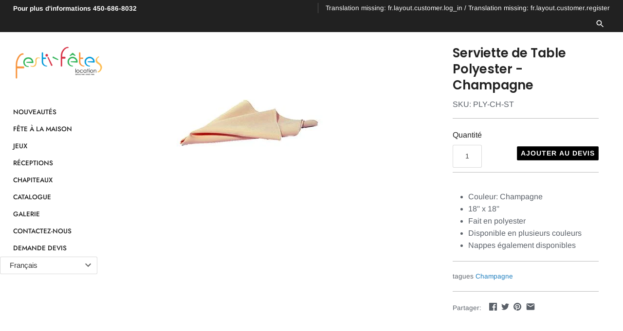

--- FILE ---
content_type: text/html; charset=utf-8
request_url: https://festifetes.ca/products/serviette-de-table-polyester-champagne
body_size: 21329
content:

<!doctype html>
<html class="no-js" lang="fr">
<head>
  <!-- Google Tag Manager -->
<script>(function(w,d,s,l,i){w[l]=w[l]||[];w[l].push({'gtm.start':
new Date().getTime(),event:'gtm.js'});var f=d.getElementsByTagName(s)[0],
j=d.createElement(s),dl=l!='dataLayer'?'&l='+l:'';j.async=true;j.src=
'https://www.googletagmanager.com/gtm.js?id='+i+dl;f.parentNode.insertBefore(j,f);
})(window,document,'script','dataLayer','GTM-556C686');</script>
<!-- End Google Tag Manager -->
  
  <!-- Masonry v3.10.1 -->
  <meta charset="UTF-8">
  <meta http-equiv="X-UA-Compatible" content="IE=edge,chrome=1">
  <meta name="viewport" content="width=device-width, initial-scale=1.0" />
  <meta name="theme-color" content="#ffffff">

  
  <link rel="shortcut icon" href="//festifetes.ca/cdn/shop/files/32x32.png?v=1613797047" type="image/png" />
  

  <title>
    Serviette de Table Polyester - Champagne &ndash; Festi-Fêtes Location
  </title>
  
  <meta name="description" content="Couleur: Champagne 18&amp;#39;&amp;#39; x 18&amp;#39;&amp;#39; Fait en polyester Disponible en plusieurs couleurs Nappes également disponibles" />
  
  <link rel="canonical" href="https://festifetes.ca/products/serviette-de-table-polyester-champagne" />

      
    <meta property="og:site_name" content="Festi-Fêtes Location" />
    
        <meta property="og:image" content="http://festifetes.ca/cdn/shop/products/PLY-CH-ST-300X300_1024x1024.jpg?v=1571325759" />
        <meta property="og:description" content="
Couleur: Champagne
18&#39;&#39; x 18&#39;&#39;

Fait en polyester
Disponible en plusieurs couleurs
Nappes également disponibles
" />
        <meta property="og:title" content="Serviette de Table Polyester - Champagne - Festi-Fêtes Location" />
        <meta property="og:type" content="product" />
        <meta property="og:url" content="https://festifetes.ca/products/serviette-de-table-polyester-champagne" />
    

  <script>window.performance && window.performance.mark && window.performance.mark('shopify.content_for_header.start');</script><meta id="shopify-digital-wallet" name="shopify-digital-wallet" content="/314703897/digital_wallets/dialog">
<link rel="alternate" type="application/json+oembed" href="https://festifetes.ca/products/serviette-de-table-polyester-champagne.oembed">
<script async="async" src="/checkouts/internal/preloads.js?locale=fr-CA"></script>
<script id="shopify-features" type="application/json">{"accessToken":"2eda933461b0310224803acc9c32163d","betas":["rich-media-storefront-analytics"],"domain":"festifetes.ca","predictiveSearch":true,"shopId":314703897,"locale":"fr"}</script>
<script>var Shopify = Shopify || {};
Shopify.shop = "festi-fetes.myshopify.com";
Shopify.locale = "fr";
Shopify.currency = {"active":"CAD","rate":"1.0"};
Shopify.country = "CA";
Shopify.theme = {"name":"Masonry","id":38276989000,"schema_name":"Masonry","schema_version":"3.10.1","theme_store_id":450,"role":"main"};
Shopify.theme.handle = "null";
Shopify.theme.style = {"id":null,"handle":null};
Shopify.cdnHost = "festifetes.ca/cdn";
Shopify.routes = Shopify.routes || {};
Shopify.routes.root = "/";</script>
<script type="module">!function(o){(o.Shopify=o.Shopify||{}).modules=!0}(window);</script>
<script>!function(o){function n(){var o=[];function n(){o.push(Array.prototype.slice.apply(arguments))}return n.q=o,n}var t=o.Shopify=o.Shopify||{};t.loadFeatures=n(),t.autoloadFeatures=n()}(window);</script>
<script id="shop-js-analytics" type="application/json">{"pageType":"product"}</script>
<script defer="defer" async type="module" src="//festifetes.ca/cdn/shopifycloud/shop-js/modules/v2/client.init-shop-cart-sync_XvpUV7qp.fr.esm.js"></script>
<script defer="defer" async type="module" src="//festifetes.ca/cdn/shopifycloud/shop-js/modules/v2/chunk.common_C2xzKNNs.esm.js"></script>
<script type="module">
  await import("//festifetes.ca/cdn/shopifycloud/shop-js/modules/v2/client.init-shop-cart-sync_XvpUV7qp.fr.esm.js");
await import("//festifetes.ca/cdn/shopifycloud/shop-js/modules/v2/chunk.common_C2xzKNNs.esm.js");

  window.Shopify.SignInWithShop?.initShopCartSync?.({"fedCMEnabled":true,"windoidEnabled":true});

</script>
<script>(function() {
  var isLoaded = false;
  function asyncLoad() {
    if (isLoaded) return;
    isLoaded = true;
    var urls = ["https:\/\/cdnig.addons.business\/embed\/cloud\/festi-fetes\/cziframeagent.js?v=212104101107\u0026token=gW7y2222036UbHU8\u0026shop=festi-fetes.myshopify.com"];
    for (var i = 0; i < urls.length; i++) {
      var s = document.createElement('script');
      s.type = 'text/javascript';
      s.async = true;
      s.src = urls[i];
      var x = document.getElementsByTagName('script')[0];
      x.parentNode.insertBefore(s, x);
    }
  };
  if(window.attachEvent) {
    window.attachEvent('onload', asyncLoad);
  } else {
    window.addEventListener('load', asyncLoad, false);
  }
})();</script>
<script id="__st">var __st={"a":314703897,"offset":-18000,"reqid":"36c10146-86e3-4220-95b3-6c39cefbefbf-1768732845","pageurl":"festifetes.ca\/products\/serviette-de-table-polyester-champagne","u":"2d5fe970931d","p":"product","rtyp":"product","rid":754047385695};</script>
<script>window.ShopifyPaypalV4VisibilityTracking = true;</script>
<script id="captcha-bootstrap">!function(){'use strict';const t='contact',e='account',n='new_comment',o=[[t,t],['blogs',n],['comments',n],[t,'customer']],c=[[e,'customer_login'],[e,'guest_login'],[e,'recover_customer_password'],[e,'create_customer']],r=t=>t.map((([t,e])=>`form[action*='/${t}']:not([data-nocaptcha='true']) input[name='form_type'][value='${e}']`)).join(','),a=t=>()=>t?[...document.querySelectorAll(t)].map((t=>t.form)):[];function s(){const t=[...o],e=r(t);return a(e)}const i='password',u='form_key',d=['recaptcha-v3-token','g-recaptcha-response','h-captcha-response',i],f=()=>{try{return window.sessionStorage}catch{return}},m='__shopify_v',_=t=>t.elements[u];function p(t,e,n=!1){try{const o=window.sessionStorage,c=JSON.parse(o.getItem(e)),{data:r}=function(t){const{data:e,action:n}=t;return t[m]||n?{data:e,action:n}:{data:t,action:n}}(c);for(const[e,n]of Object.entries(r))t.elements[e]&&(t.elements[e].value=n);n&&o.removeItem(e)}catch(o){console.error('form repopulation failed',{error:o})}}const l='form_type',E='cptcha';function T(t){t.dataset[E]=!0}const w=window,h=w.document,L='Shopify',v='ce_forms',y='captcha';let A=!1;((t,e)=>{const n=(g='f06e6c50-85a8-45c8-87d0-21a2b65856fe',I='https://cdn.shopify.com/shopifycloud/storefront-forms-hcaptcha/ce_storefront_forms_captcha_hcaptcha.v1.5.2.iife.js',D={infoText:'Protégé par hCaptcha',privacyText:'Confidentialité',termsText:'Conditions'},(t,e,n)=>{const o=w[L][v],c=o.bindForm;if(c)return c(t,g,e,D).then(n);var r;o.q.push([[t,g,e,D],n]),r=I,A||(h.body.append(Object.assign(h.createElement('script'),{id:'captcha-provider',async:!0,src:r})),A=!0)});var g,I,D;w[L]=w[L]||{},w[L][v]=w[L][v]||{},w[L][v].q=[],w[L][y]=w[L][y]||{},w[L][y].protect=function(t,e){n(t,void 0,e),T(t)},Object.freeze(w[L][y]),function(t,e,n,w,h,L){const[v,y,A,g]=function(t,e,n){const i=e?o:[],u=t?c:[],d=[...i,...u],f=r(d),m=r(i),_=r(d.filter((([t,e])=>n.includes(e))));return[a(f),a(m),a(_),s()]}(w,h,L),I=t=>{const e=t.target;return e instanceof HTMLFormElement?e:e&&e.form},D=t=>v().includes(t);t.addEventListener('submit',(t=>{const e=I(t);if(!e)return;const n=D(e)&&!e.dataset.hcaptchaBound&&!e.dataset.recaptchaBound,o=_(e),c=g().includes(e)&&(!o||!o.value);(n||c)&&t.preventDefault(),c&&!n&&(function(t){try{if(!f())return;!function(t){const e=f();if(!e)return;const n=_(t);if(!n)return;const o=n.value;o&&e.removeItem(o)}(t);const e=Array.from(Array(32),(()=>Math.random().toString(36)[2])).join('');!function(t,e){_(t)||t.append(Object.assign(document.createElement('input'),{type:'hidden',name:u})),t.elements[u].value=e}(t,e),function(t,e){const n=f();if(!n)return;const o=[...t.querySelectorAll(`input[type='${i}']`)].map((({name:t})=>t)),c=[...d,...o],r={};for(const[a,s]of new FormData(t).entries())c.includes(a)||(r[a]=s);n.setItem(e,JSON.stringify({[m]:1,action:t.action,data:r}))}(t,e)}catch(e){console.error('failed to persist form',e)}}(e),e.submit())}));const S=(t,e)=>{t&&!t.dataset[E]&&(n(t,e.some((e=>e===t))),T(t))};for(const o of['focusin','change'])t.addEventListener(o,(t=>{const e=I(t);D(e)&&S(e,y())}));const B=e.get('form_key'),M=e.get(l),P=B&&M;t.addEventListener('DOMContentLoaded',(()=>{const t=y();if(P)for(const e of t)e.elements[l].value===M&&p(e,B);[...new Set([...A(),...v().filter((t=>'true'===t.dataset.shopifyCaptcha))])].forEach((e=>S(e,t)))}))}(h,new URLSearchParams(w.location.search),n,t,e,['guest_login'])})(!0,!0)}();</script>
<script integrity="sha256-4kQ18oKyAcykRKYeNunJcIwy7WH5gtpwJnB7kiuLZ1E=" data-source-attribution="shopify.loadfeatures" defer="defer" src="//festifetes.ca/cdn/shopifycloud/storefront/assets/storefront/load_feature-a0a9edcb.js" crossorigin="anonymous"></script>
<script data-source-attribution="shopify.dynamic_checkout.dynamic.init">var Shopify=Shopify||{};Shopify.PaymentButton=Shopify.PaymentButton||{isStorefrontPortableWallets:!0,init:function(){window.Shopify.PaymentButton.init=function(){};var t=document.createElement("script");t.src="https://festifetes.ca/cdn/shopifycloud/portable-wallets/latest/portable-wallets.fr.js",t.type="module",document.head.appendChild(t)}};
</script>
<script data-source-attribution="shopify.dynamic_checkout.buyer_consent">
  function portableWalletsHideBuyerConsent(e){var t=document.getElementById("shopify-buyer-consent"),n=document.getElementById("shopify-subscription-policy-button");t&&n&&(t.classList.add("hidden"),t.setAttribute("aria-hidden","true"),n.removeEventListener("click",e))}function portableWalletsShowBuyerConsent(e){var t=document.getElementById("shopify-buyer-consent"),n=document.getElementById("shopify-subscription-policy-button");t&&n&&(t.classList.remove("hidden"),t.removeAttribute("aria-hidden"),n.addEventListener("click",e))}window.Shopify?.PaymentButton&&(window.Shopify.PaymentButton.hideBuyerConsent=portableWalletsHideBuyerConsent,window.Shopify.PaymentButton.showBuyerConsent=portableWalletsShowBuyerConsent);
</script>
<script data-source-attribution="shopify.dynamic_checkout.cart.bootstrap">document.addEventListener("DOMContentLoaded",(function(){function t(){return document.querySelector("shopify-accelerated-checkout-cart, shopify-accelerated-checkout")}if(t())Shopify.PaymentButton.init();else{new MutationObserver((function(e,n){t()&&(Shopify.PaymentButton.init(),n.disconnect())})).observe(document.body,{childList:!0,subtree:!0})}}));
</script>

<script>window.performance && window.performance.mark && window.performance.mark('shopify.content_for_header.end');</script>

  <link href="//festifetes.ca/cdn/shop/t/27/assets/styles.scss.css?v=116617204952728496751759252142" rel="stylesheet" type="text/css" media="all" />

  

  <script src="//festifetes.ca/cdn/shopifycloud/storefront/assets/themes_support/option_selection-b017cd28.js" type="text/javascript"></script>
  <script src="//ajax.googleapis.com/ajax/libs/jquery/1.8/jquery.min.js" type="text/javascript"></script>
  <script>
    document.documentElement.className = ''; //Remove no-js class
    window.theme = window.theme || {};
    theme.jQuery = jQuery;
    theme.money_format = "\u003cspan class=hidden\u003e${{ amount }}\u003c\/span\u003e";
    theme.money_container = 'span.theme-money';
  </script>
  

<!-- "snippets/weglot_hreftags.liquid" was not rendered, the associated app was uninstalled -->



  
  <script src="https://cozygallery.addons.business/embed/cziframeagent.js?shop=festi-fetes.myshopify.com" type="text/javascript"></script>



<link href="https://monorail-edge.shopifysvc.com" rel="dns-prefetch">
<script>(function(){if ("sendBeacon" in navigator && "performance" in window) {try {var session_token_from_headers = performance.getEntriesByType('navigation')[0].serverTiming.find(x => x.name == '_s').description;} catch {var session_token_from_headers = undefined;}var session_cookie_matches = document.cookie.match(/_shopify_s=([^;]*)/);var session_token_from_cookie = session_cookie_matches && session_cookie_matches.length === 2 ? session_cookie_matches[1] : "";var session_token = session_token_from_headers || session_token_from_cookie || "";function handle_abandonment_event(e) {var entries = performance.getEntries().filter(function(entry) {return /monorail-edge.shopifysvc.com/.test(entry.name);});if (!window.abandonment_tracked && entries.length === 0) {window.abandonment_tracked = true;var currentMs = Date.now();var navigation_start = performance.timing.navigationStart;var payload = {shop_id: 314703897,url: window.location.href,navigation_start,duration: currentMs - navigation_start,session_token,page_type: "product"};window.navigator.sendBeacon("https://monorail-edge.shopifysvc.com/v1/produce", JSON.stringify({schema_id: "online_store_buyer_site_abandonment/1.1",payload: payload,metadata: {event_created_at_ms: currentMs,event_sent_at_ms: currentMs}}));}}window.addEventListener('pagehide', handle_abandonment_event);}}());</script>
<script id="web-pixels-manager-setup">(function e(e,d,r,n,o){if(void 0===o&&(o={}),!Boolean(null===(a=null===(i=window.Shopify)||void 0===i?void 0:i.analytics)||void 0===a?void 0:a.replayQueue)){var i,a;window.Shopify=window.Shopify||{};var t=window.Shopify;t.analytics=t.analytics||{};var s=t.analytics;s.replayQueue=[],s.publish=function(e,d,r){return s.replayQueue.push([e,d,r]),!0};try{self.performance.mark("wpm:start")}catch(e){}var l=function(){var e={modern:/Edge?\/(1{2}[4-9]|1[2-9]\d|[2-9]\d{2}|\d{4,})\.\d+(\.\d+|)|Firefox\/(1{2}[4-9]|1[2-9]\d|[2-9]\d{2}|\d{4,})\.\d+(\.\d+|)|Chrom(ium|e)\/(9{2}|\d{3,})\.\d+(\.\d+|)|(Maci|X1{2}).+ Version\/(15\.\d+|(1[6-9]|[2-9]\d|\d{3,})\.\d+)([,.]\d+|)( \(\w+\)|)( Mobile\/\w+|) Safari\/|Chrome.+OPR\/(9{2}|\d{3,})\.\d+\.\d+|(CPU[ +]OS|iPhone[ +]OS|CPU[ +]iPhone|CPU IPhone OS|CPU iPad OS)[ +]+(15[._]\d+|(1[6-9]|[2-9]\d|\d{3,})[._]\d+)([._]\d+|)|Android:?[ /-](13[3-9]|1[4-9]\d|[2-9]\d{2}|\d{4,})(\.\d+|)(\.\d+|)|Android.+Firefox\/(13[5-9]|1[4-9]\d|[2-9]\d{2}|\d{4,})\.\d+(\.\d+|)|Android.+Chrom(ium|e)\/(13[3-9]|1[4-9]\d|[2-9]\d{2}|\d{4,})\.\d+(\.\d+|)|SamsungBrowser\/([2-9]\d|\d{3,})\.\d+/,legacy:/Edge?\/(1[6-9]|[2-9]\d|\d{3,})\.\d+(\.\d+|)|Firefox\/(5[4-9]|[6-9]\d|\d{3,})\.\d+(\.\d+|)|Chrom(ium|e)\/(5[1-9]|[6-9]\d|\d{3,})\.\d+(\.\d+|)([\d.]+$|.*Safari\/(?![\d.]+ Edge\/[\d.]+$))|(Maci|X1{2}).+ Version\/(10\.\d+|(1[1-9]|[2-9]\d|\d{3,})\.\d+)([,.]\d+|)( \(\w+\)|)( Mobile\/\w+|) Safari\/|Chrome.+OPR\/(3[89]|[4-9]\d|\d{3,})\.\d+\.\d+|(CPU[ +]OS|iPhone[ +]OS|CPU[ +]iPhone|CPU IPhone OS|CPU iPad OS)[ +]+(10[._]\d+|(1[1-9]|[2-9]\d|\d{3,})[._]\d+)([._]\d+|)|Android:?[ /-](13[3-9]|1[4-9]\d|[2-9]\d{2}|\d{4,})(\.\d+|)(\.\d+|)|Mobile Safari.+OPR\/([89]\d|\d{3,})\.\d+\.\d+|Android.+Firefox\/(13[5-9]|1[4-9]\d|[2-9]\d{2}|\d{4,})\.\d+(\.\d+|)|Android.+Chrom(ium|e)\/(13[3-9]|1[4-9]\d|[2-9]\d{2}|\d{4,})\.\d+(\.\d+|)|Android.+(UC? ?Browser|UCWEB|U3)[ /]?(15\.([5-9]|\d{2,})|(1[6-9]|[2-9]\d|\d{3,})\.\d+)\.\d+|SamsungBrowser\/(5\.\d+|([6-9]|\d{2,})\.\d+)|Android.+MQ{2}Browser\/(14(\.(9|\d{2,})|)|(1[5-9]|[2-9]\d|\d{3,})(\.\d+|))(\.\d+|)|K[Aa][Ii]OS\/(3\.\d+|([4-9]|\d{2,})\.\d+)(\.\d+|)/},d=e.modern,r=e.legacy,n=navigator.userAgent;return n.match(d)?"modern":n.match(r)?"legacy":"unknown"}(),u="modern"===l?"modern":"legacy",c=(null!=n?n:{modern:"",legacy:""})[u],f=function(e){return[e.baseUrl,"/wpm","/b",e.hashVersion,"modern"===e.buildTarget?"m":"l",".js"].join("")}({baseUrl:d,hashVersion:r,buildTarget:u}),m=function(e){var d=e.version,r=e.bundleTarget,n=e.surface,o=e.pageUrl,i=e.monorailEndpoint;return{emit:function(e){var a=e.status,t=e.errorMsg,s=(new Date).getTime(),l=JSON.stringify({metadata:{event_sent_at_ms:s},events:[{schema_id:"web_pixels_manager_load/3.1",payload:{version:d,bundle_target:r,page_url:o,status:a,surface:n,error_msg:t},metadata:{event_created_at_ms:s}}]});if(!i)return console&&console.warn&&console.warn("[Web Pixels Manager] No Monorail endpoint provided, skipping logging."),!1;try{return self.navigator.sendBeacon.bind(self.navigator)(i,l)}catch(e){}var u=new XMLHttpRequest;try{return u.open("POST",i,!0),u.setRequestHeader("Content-Type","text/plain"),u.send(l),!0}catch(e){return console&&console.warn&&console.warn("[Web Pixels Manager] Got an unhandled error while logging to Monorail."),!1}}}}({version:r,bundleTarget:l,surface:e.surface,pageUrl:self.location.href,monorailEndpoint:e.monorailEndpoint});try{o.browserTarget=l,function(e){var d=e.src,r=e.async,n=void 0===r||r,o=e.onload,i=e.onerror,a=e.sri,t=e.scriptDataAttributes,s=void 0===t?{}:t,l=document.createElement("script"),u=document.querySelector("head"),c=document.querySelector("body");if(l.async=n,l.src=d,a&&(l.integrity=a,l.crossOrigin="anonymous"),s)for(var f in s)if(Object.prototype.hasOwnProperty.call(s,f))try{l.dataset[f]=s[f]}catch(e){}if(o&&l.addEventListener("load",o),i&&l.addEventListener("error",i),u)u.appendChild(l);else{if(!c)throw new Error("Did not find a head or body element to append the script");c.appendChild(l)}}({src:f,async:!0,onload:function(){if(!function(){var e,d;return Boolean(null===(d=null===(e=window.Shopify)||void 0===e?void 0:e.analytics)||void 0===d?void 0:d.initialized)}()){var d=window.webPixelsManager.init(e)||void 0;if(d){var r=window.Shopify.analytics;r.replayQueue.forEach((function(e){var r=e[0],n=e[1],o=e[2];d.publishCustomEvent(r,n,o)})),r.replayQueue=[],r.publish=d.publishCustomEvent,r.visitor=d.visitor,r.initialized=!0}}},onerror:function(){return m.emit({status:"failed",errorMsg:"".concat(f," has failed to load")})},sri:function(e){var d=/^sha384-[A-Za-z0-9+/=]+$/;return"string"==typeof e&&d.test(e)}(c)?c:"",scriptDataAttributes:o}),m.emit({status:"loading"})}catch(e){m.emit({status:"failed",errorMsg:(null==e?void 0:e.message)||"Unknown error"})}}})({shopId: 314703897,storefrontBaseUrl: "https://festifetes.ca",extensionsBaseUrl: "https://extensions.shopifycdn.com/cdn/shopifycloud/web-pixels-manager",monorailEndpoint: "https://monorail-edge.shopifysvc.com/unstable/produce_batch",surface: "storefront-renderer",enabledBetaFlags: ["2dca8a86"],webPixelsConfigList: [{"id":"shopify-app-pixel","configuration":"{}","eventPayloadVersion":"v1","runtimeContext":"STRICT","scriptVersion":"0450","apiClientId":"shopify-pixel","type":"APP","privacyPurposes":["ANALYTICS","MARKETING"]},{"id":"shopify-custom-pixel","eventPayloadVersion":"v1","runtimeContext":"LAX","scriptVersion":"0450","apiClientId":"shopify-pixel","type":"CUSTOM","privacyPurposes":["ANALYTICS","MARKETING"]}],isMerchantRequest: false,initData: {"shop":{"name":"Festi-Fêtes Location","paymentSettings":{"currencyCode":"CAD"},"myshopifyDomain":"festi-fetes.myshopify.com","countryCode":"CA","storefrontUrl":"https:\/\/festifetes.ca"},"customer":null,"cart":null,"checkout":null,"productVariants":[{"price":{"amount":0.0,"currencyCode":"CAD"},"product":{"title":"Serviette de Table Polyester - Champagne","vendor":"Festi-Fêtes","id":"754047385695","untranslatedTitle":"Serviette de Table Polyester - Champagne","url":"\/products\/serviette-de-table-polyester-champagne","type":""},"id":"8239615606879","image":{"src":"\/\/festifetes.ca\/cdn\/shop\/products\/PLY-CH-ST-300X300.jpg?v=1571325759"},"sku":"PLY-CH-ST","title":"Default Title","untranslatedTitle":"Default Title"}],"purchasingCompany":null},},"https://festifetes.ca/cdn","fcfee988w5aeb613cpc8e4bc33m6693e112",{"modern":"","legacy":""},{"shopId":"314703897","storefrontBaseUrl":"https:\/\/festifetes.ca","extensionBaseUrl":"https:\/\/extensions.shopifycdn.com\/cdn\/shopifycloud\/web-pixels-manager","surface":"storefront-renderer","enabledBetaFlags":"[\"2dca8a86\"]","isMerchantRequest":"false","hashVersion":"fcfee988w5aeb613cpc8e4bc33m6693e112","publish":"custom","events":"[[\"page_viewed\",{}],[\"product_viewed\",{\"productVariant\":{\"price\":{\"amount\":0.0,\"currencyCode\":\"CAD\"},\"product\":{\"title\":\"Serviette de Table Polyester - Champagne\",\"vendor\":\"Festi-Fêtes\",\"id\":\"754047385695\",\"untranslatedTitle\":\"Serviette de Table Polyester - Champagne\",\"url\":\"\/products\/serviette-de-table-polyester-champagne\",\"type\":\"\"},\"id\":\"8239615606879\",\"image\":{\"src\":\"\/\/festifetes.ca\/cdn\/shop\/products\/PLY-CH-ST-300X300.jpg?v=1571325759\"},\"sku\":\"PLY-CH-ST\",\"title\":\"Default Title\",\"untranslatedTitle\":\"Default Title\"}}]]"});</script><script>
  window.ShopifyAnalytics = window.ShopifyAnalytics || {};
  window.ShopifyAnalytics.meta = window.ShopifyAnalytics.meta || {};
  window.ShopifyAnalytics.meta.currency = 'CAD';
  var meta = {"product":{"id":754047385695,"gid":"gid:\/\/shopify\/Product\/754047385695","vendor":"Festi-Fêtes","type":"","handle":"serviette-de-table-polyester-champagne","variants":[{"id":8239615606879,"price":0,"name":"Serviette de Table Polyester - Champagne","public_title":null,"sku":"PLY-CH-ST"}],"remote":false},"page":{"pageType":"product","resourceType":"product","resourceId":754047385695,"requestId":"36c10146-86e3-4220-95b3-6c39cefbefbf-1768732845"}};
  for (var attr in meta) {
    window.ShopifyAnalytics.meta[attr] = meta[attr];
  }
</script>
<script class="analytics">
  (function () {
    var customDocumentWrite = function(content) {
      var jquery = null;

      if (window.jQuery) {
        jquery = window.jQuery;
      } else if (window.Checkout && window.Checkout.$) {
        jquery = window.Checkout.$;
      }

      if (jquery) {
        jquery('body').append(content);
      }
    };

    var hasLoggedConversion = function(token) {
      if (token) {
        return document.cookie.indexOf('loggedConversion=' + token) !== -1;
      }
      return false;
    }

    var setCookieIfConversion = function(token) {
      if (token) {
        var twoMonthsFromNow = new Date(Date.now());
        twoMonthsFromNow.setMonth(twoMonthsFromNow.getMonth() + 2);

        document.cookie = 'loggedConversion=' + token + '; expires=' + twoMonthsFromNow;
      }
    }

    var trekkie = window.ShopifyAnalytics.lib = window.trekkie = window.trekkie || [];
    if (trekkie.integrations) {
      return;
    }
    trekkie.methods = [
      'identify',
      'page',
      'ready',
      'track',
      'trackForm',
      'trackLink'
    ];
    trekkie.factory = function(method) {
      return function() {
        var args = Array.prototype.slice.call(arguments);
        args.unshift(method);
        trekkie.push(args);
        return trekkie;
      };
    };
    for (var i = 0; i < trekkie.methods.length; i++) {
      var key = trekkie.methods[i];
      trekkie[key] = trekkie.factory(key);
    }
    trekkie.load = function(config) {
      trekkie.config = config || {};
      trekkie.config.initialDocumentCookie = document.cookie;
      var first = document.getElementsByTagName('script')[0];
      var script = document.createElement('script');
      script.type = 'text/javascript';
      script.onerror = function(e) {
        var scriptFallback = document.createElement('script');
        scriptFallback.type = 'text/javascript';
        scriptFallback.onerror = function(error) {
                var Monorail = {
      produce: function produce(monorailDomain, schemaId, payload) {
        var currentMs = new Date().getTime();
        var event = {
          schema_id: schemaId,
          payload: payload,
          metadata: {
            event_created_at_ms: currentMs,
            event_sent_at_ms: currentMs
          }
        };
        return Monorail.sendRequest("https://" + monorailDomain + "/v1/produce", JSON.stringify(event));
      },
      sendRequest: function sendRequest(endpointUrl, payload) {
        // Try the sendBeacon API
        if (window && window.navigator && typeof window.navigator.sendBeacon === 'function' && typeof window.Blob === 'function' && !Monorail.isIos12()) {
          var blobData = new window.Blob([payload], {
            type: 'text/plain'
          });

          if (window.navigator.sendBeacon(endpointUrl, blobData)) {
            return true;
          } // sendBeacon was not successful

        } // XHR beacon

        var xhr = new XMLHttpRequest();

        try {
          xhr.open('POST', endpointUrl);
          xhr.setRequestHeader('Content-Type', 'text/plain');
          xhr.send(payload);
        } catch (e) {
          console.log(e);
        }

        return false;
      },
      isIos12: function isIos12() {
        return window.navigator.userAgent.lastIndexOf('iPhone; CPU iPhone OS 12_') !== -1 || window.navigator.userAgent.lastIndexOf('iPad; CPU OS 12_') !== -1;
      }
    };
    Monorail.produce('monorail-edge.shopifysvc.com',
      'trekkie_storefront_load_errors/1.1',
      {shop_id: 314703897,
      theme_id: 38276989000,
      app_name: "storefront",
      context_url: window.location.href,
      source_url: "//festifetes.ca/cdn/s/trekkie.storefront.cd680fe47e6c39ca5d5df5f0a32d569bc48c0f27.min.js"});

        };
        scriptFallback.async = true;
        scriptFallback.src = '//festifetes.ca/cdn/s/trekkie.storefront.cd680fe47e6c39ca5d5df5f0a32d569bc48c0f27.min.js';
        first.parentNode.insertBefore(scriptFallback, first);
      };
      script.async = true;
      script.src = '//festifetes.ca/cdn/s/trekkie.storefront.cd680fe47e6c39ca5d5df5f0a32d569bc48c0f27.min.js';
      first.parentNode.insertBefore(script, first);
    };
    trekkie.load(
      {"Trekkie":{"appName":"storefront","development":false,"defaultAttributes":{"shopId":314703897,"isMerchantRequest":null,"themeId":38276989000,"themeCityHash":"6761719210723860112","contentLanguage":"fr","currency":"CAD"},"isServerSideCookieWritingEnabled":true,"monorailRegion":"shop_domain","enabledBetaFlags":["65f19447"]},"Session Attribution":{},"S2S":{"facebookCapiEnabled":false,"source":"trekkie-storefront-renderer","apiClientId":580111}}
    );

    var loaded = false;
    trekkie.ready(function() {
      if (loaded) return;
      loaded = true;

      window.ShopifyAnalytics.lib = window.trekkie;

      var originalDocumentWrite = document.write;
      document.write = customDocumentWrite;
      try { window.ShopifyAnalytics.merchantGoogleAnalytics.call(this); } catch(error) {};
      document.write = originalDocumentWrite;

      window.ShopifyAnalytics.lib.page(null,{"pageType":"product","resourceType":"product","resourceId":754047385695,"requestId":"36c10146-86e3-4220-95b3-6c39cefbefbf-1768732845","shopifyEmitted":true});

      var match = window.location.pathname.match(/checkouts\/(.+)\/(thank_you|post_purchase)/)
      var token = match? match[1]: undefined;
      if (!hasLoggedConversion(token)) {
        setCookieIfConversion(token);
        window.ShopifyAnalytics.lib.track("Viewed Product",{"currency":"CAD","variantId":8239615606879,"productId":754047385695,"productGid":"gid:\/\/shopify\/Product\/754047385695","name":"Serviette de Table Polyester - Champagne","price":"0.00","sku":"PLY-CH-ST","brand":"Festi-Fêtes","variant":null,"category":"","nonInteraction":true,"remote":false},undefined,undefined,{"shopifyEmitted":true});
      window.ShopifyAnalytics.lib.track("monorail:\/\/trekkie_storefront_viewed_product\/1.1",{"currency":"CAD","variantId":8239615606879,"productId":754047385695,"productGid":"gid:\/\/shopify\/Product\/754047385695","name":"Serviette de Table Polyester - Champagne","price":"0.00","sku":"PLY-CH-ST","brand":"Festi-Fêtes","variant":null,"category":"","nonInteraction":true,"remote":false,"referer":"https:\/\/festifetes.ca\/products\/serviette-de-table-polyester-champagne"});
      }
    });


        var eventsListenerScript = document.createElement('script');
        eventsListenerScript.async = true;
        eventsListenerScript.src = "//festifetes.ca/cdn/shopifycloud/storefront/assets/shop_events_listener-3da45d37.js";
        document.getElementsByTagName('head')[0].appendChild(eventsListenerScript);

})();</script>
<script
  defer
  src="https://festifetes.ca/cdn/shopifycloud/perf-kit/shopify-perf-kit-3.0.4.min.js"
  data-application="storefront-renderer"
  data-shop-id="314703897"
  data-render-region="gcp-us-central1"
  data-page-type="product"
  data-theme-instance-id="38276989000"
  data-theme-name="Masonry"
  data-theme-version="3.10.1"
  data-monorail-region="shop_domain"
  data-resource-timing-sampling-rate="10"
  data-shs="true"
  data-shs-beacon="true"
  data-shs-export-with-fetch="true"
  data-shs-logs-sample-rate="1"
  data-shs-beacon-endpoint="https://festifetes.ca/api/collect"
></script>
</head>

<body class="template-product">

  <!-- Google Tag Manager (noscript) -->
<noscript><iframe src="https://www.googletagmanager.com/ns.html?id=GTM-556C686"
height="0" width="0" style="display:none;visibility:hidden"></iframe></noscript>
<!-- End Google Tag Manager (noscript) -->
  
  

  <div class="bodywrap cf">

    <div id="shopify-section-header" class="shopify-section">


<style>
  
  .mainnav .featured-link,
  .mainnav .featured-link:hover,
  .nav-outside-expanded-mode .mainnav .tier2 .featured-link,
  .nav-outside-expanded-mode .mainnav .tier2 .featured-link:hover {
    color: #197bbd;
  }
  

  
</style>
<div data-section-type="header-section">

  <div class="page-header cf page-header--full-width">
    <div class="page-header__inner">
      <a class="nav-toggle" href="#"><svg fill="#000000" height="24" viewBox="0 0 24 24" width="24" xmlns="http://www.w3.org/2000/svg">
    <path d="M0 0h24v24H0z" fill="none"/>
    <path d="M3 18h18v-2H3v2zm0-5h18v-2H3v2zm0-7v2h18V6H3z"/>
</svg></a>

      <div class="shoplogo with-margin">
        <a href="/" title="Festi-Fêtes Location">
          
          <span class="logoimg"><img src="//festifetes.ca/cdn/shop/files/FestiFetes_DepuisSince_bdc64de6-ce67-42a1-be85-d3bac7c13aee_480x.png?v=1614287762" alt="Festi-Fêtes Location" /></span>
          
        </a>
      </div>

      
      <span class="store-message store-message--upper"><a href="tel:4506868032"><b>Pour plus d'informations</b> 450-686-8032
        
        
        
      </span>
      

      
      <span class="account-links">
        
        <a href="https://shopify.com/314703897/account?locale=fr&amp;region_country=CA" id="customer_login_link">Translation missing: fr.layout.customer.log_in</a> /
        <a href="https://shopify.com/314703897/account?locale=fr" id="customer_register_link">Translation missing: fr.layout.customer.register</a>
        
      </span>
      
     

        
              <span class="title"></span>
            </a>

            <span class="desktop-only">
              

            </span>
          </span>
        </span>
      </span>
    </div>

    <div class="quick-search">
      <div class="row">
        <div class="quick-search__input-row">
          <form class="quick-search__form" name="search" action="/search">
            <button type="submit" class="button plain quick-search__submit"><svg fill="#000000" height="24" viewBox="0 0 24 24" width="24" xmlns="http://www.w3.org/2000/svg">
  <title>Search</title>
  <path d="M15.5 14h-.79l-.28-.27C15.41 12.59 16 11.11 16 9.5 16 5.91 13.09 3 9.5 3S3 5.91 3 9.5 5.91 16 9.5 16c1.61 0 3.09-.59 4.23-1.57l.27.28v.79l5 4.99L20.49 19l-4.99-5zm-6 0C7.01 14 5 11.99 5 9.5S7.01 5 9.5 5 14 7.01 14 9.5 11.99 14 9.5 14z"/>
  <path d="M0 0h24v24H0z" fill="none"/>
</svg></button>
            <input class="quick-search__input" type="text" name="q" placeholder="Commencer à écrire..." value="" autocomplete="off" />
            <input type="hidden" name="type" value="product,article,page" />
            <a class="quick-search__close" href="#"><svg fill="#000000" height="24" viewBox="0 0 24 24" width="24" xmlns="http://www.w3.org/2000/svg">
  <title>Close</title>
  <path d="M19 6.41L17.59 5 12 10.59 6.41 5 5 6.41 10.59 12 5 17.59 6.41 19 12 13.41 17.59 19 19 17.59 13.41 12z"/>
  <path d="M0 0h24v24H0z" fill="none"/>
</svg></a>
          </form>
        </div>
        <div class="quick-search__results">
          <div class="quick-search__loader"><div class="lds-ellipsis"><div></div><div></div><div></div><div></div></div></div>
          <div class="quick-search__results-items"></div>
        </div>
      </div>
    </div>

    
    <span class="store-message store-message--lower"><a href="tel:4506868032"><b>Pour plus d'informations</b> 450-686-8032
      
      
      
    </span>
 <a class="search desktop-only" href="/search"><svg fill="#000000" height="24" viewBox="0 0 24 24" width="24" xmlns="http://www.w3.org/2000/svg">
  <title>Search</title>
  <path d="M15.5 14h-.79l-.28-.27C15.41 12.59 16 11.11 16 9.5 16 5.91 13.09 3 9.5 3S3 5.91 3 9.5 5.91 16 9.5 16c1.61 0 3.09-.59 4.23-1.57l.27.28v.79l5 4.99L20.49 19l-4.99-5zm-6 0C7.01 14 5 11.99 5 9.5S7.01 5 9.5 5 14 7.01 14 9.5 11.99 14 9.5 14z"/>
  <path d="M0 0h24v24H0z" fill="none"/>
</svg></a>
    
  </div>

  <div id="navbar" class="nav-style-out " data-section-type="sidebar-section">
    <div id="navpanel">
      <div class="shoplogo with-margin">
        <a href="/" title="Festi-Fêtes Location">
          
          <span class="logoimg"><img src="//festifetes.ca/cdn/shop/files/FestiFetes_DepuisSince_bdc64de6-ce67-42a1-be85-d3bac7c13aee_480x.png?v=1614287762" alt="Festi-Fêtes Location" /></span>
          
        </a>
      </div>

      <div class="mobile-only search-box">
        <form name="search" action="/search">
          <input type="hidden" name="type" value="product,article,page" />
          <input type="text" name="q" placeholder="Recherche" value="" />
          <button type="submit" class="plain"><svg fill="#000000" height="24" viewBox="0 0 24 24" width="24" xmlns="http://www.w3.org/2000/svg">
  <title>Search</title>
  <path d="M15.5 14h-.79l-.28-.27C15.41 12.59 16 11.11 16 9.5 16 5.91 13.09 3 9.5 3S3 5.91 3 9.5 5.91 16 9.5 16c1.61 0 3.09-.59 4.23-1.57l.27.28v.79l5 4.99L20.49 19l-4.99-5zm-6 0C7.01 14 5 11.99 5 9.5S7.01 5 9.5 5 14 7.01 14 9.5 11.99 14 9.5 14z"/>
  <path d="M0 0h24v24H0z" fill="none"/>
</svg></button>
        </form>
      </div>

      
      <div class="mainnav ">
        <div class="tier1" role="navigation" aria-label="Navigation">
          <a class="back" href="#" aria-controls="current-submenu" aria-label="Retour au menu précédent" tabindex="-1"><svg fill="#000000" height="24" viewBox="0 0 24 24" width="24" xmlns="http://www.w3.org/2000/svg">
  <title>Left</title>
  <path d="M15.41 16.09l-4.58-4.59 4.58-4.59L14 5.5l-6 6 6 6z"/><path d="M0-.5h24v24H0z" fill="none"/>
</svg></a>
          <ul>
            
            <li class=""><a class="tier1title" href="/collections/newest-products" >Nouveautés</a>

              
            </li>
            
            <li class=""><a class="tier1title" href="/collections/rent-and-carry" >Fête à la Maison</a>

              
            </li>
            
            <li class=""><a class="tier1title" href="#" aria-haspopup="true">Jeux</a>

              
              <div class="tier2">
                <div><div class="tier-title">Jeux</div></div>
                <ul>
                  
                  <li class=""><a href="#"  aria-haspopup="true" >Jeux Gonflables</a>

                    
                    <ul class="tier3">
                      
                      <li><a href="/collections/toddler-games" >Coin des petits</a>
                      </li>
                      
                      <li><a href="/collections/combo-games" >Combo </a>
                      </li>
                      
                      <li><a href="/collections/obstacle-course" >Courses obstacles</a>
                      </li>
                      
                      <li><a href="/collections/challenges" >Défis</a>
                      </li>
                      
                      <li><a href="/collections/slides" >Glissades</a>
                      </li>
                      
                      <li><a href="/collections/multi-activity-games" >Multi activités</a>
                      </li>
                      
                      <li><a href="/collections/bouncers" >Sautoirs</a>
                      </li>
                      
                      <li><a href="/collections/birthday-thrones" >Trônes d'anniversaire</a>
                      </li>
                      
                    </ul>
                    
                  </li>
                  
                  <li class=""><a href="/collections/skill-games-1"   >Jeux de Kermesse</a>

                    
                  </li>
                  
                  <li class=""><a href="/collections/trains"   >Trains & Bateaux</a>

                    
                  </li>
                  
                  <li class=""><a href="/collections/go-karts"   >Go-karts</a>

                    
                  </li>
                  
                  <li class=""><a href="/collections/candy-machine-1"   >Machines Friandises</a>

                    
                  </li>
                  
                  <li class=""><a href="/collections/animation"   >Animation</a>

                    
                  </li>
                  
                  <li class=""><a href="/collections/arcades"   >Jeux d'arcades</a>

                    
                  </li>
                  
                  <li class=""><a href="/collections/equipements-tirage"   >Équipements Tirage</a>

                    
                  </li>
                  
                </ul>
              </div>
              
            </li>
            
            <li class=""><a class="tier1title" href="#" aria-haspopup="true">Réceptions</a>

              
              <div class="tier2">
                <div><div class="tier-title">Réceptions</div></div>
                <ul>
                  
                  <li class=""><a href="/collections/nouveautes"   >Nouveautés</a>

                    
                  </li>
                  
                  <li class=""><a href="#"  aria-haspopup="true" >Décorations</a>

                    
                    <ul class="tier3">
                      
                      <li><a href="/collections/arches-and-walls" >Arches, Murs & Colonnes</a>
                      </li>
                      
                      <li><a href="/collections/bougeoirs" >Bougeoirs & Vases</a>
                      </li>
                      
                      <li><a href="/collections/boules-de-roses" >Boules de roses, Fleurs & Plantes</a>
                      </li>
                      
                      <li><a href="/collections/cadres" >Cadres</a>
                      </li>
                      
                      <li><a href="/collections/chandeliers" >Chandeliers</a>
                      </li>
                      
                      <li><a href="/collections/pillows-1" >Coussins</a>
                      </li>
                      
                      <li><a href="/collections/lanternes" >Lampes & Lanternes</a>
                      </li>
                      
                      <li><a href="/collections/led-lights" >Lumiere LED</a>
                      </li>
                      
                      <li><a href="/collections/miroirs" >Miroirs</a>
                      </li>
                      
                    </ul>
                    
                  </li>
                  
                  <li class=""><a href="/collections/bars-and-shelves"   >Bars & Étagères</a>

                    
                  </li>
                  
                  <li class=""><a href="#"  aria-haspopup="true" >Chaises & Sièges</a>

                    
                    <ul class="tier3">
                      
                      <li><a href="/collections/banquet-chairs" >Chaises</a>
                      </li>
                      
                      <li><a href="/collections/banquettes-et-trones" >Banquettes & Trônes</a>
                      </li>
                      
                      <li><a href="/collections/stools-1" >Tabourets</a>
                      </li>
                      
                      <li><a href="/collections/canapes" >Canapé & Salon</a>
                      </li>
                      
                      <li><a href="/collections/banc" >Banc & Ottoman</a>
                      </li>
                      
                      <li><a href="/collections/children-chairs" >Chaises Enfants</a>
                      </li>
                      
                    </ul>
                    
                  </li>
                  
                  <li class=""><a href="#"  aria-haspopup="true" >Tables</a>

                    
                    <ul class="tier3">
                      
                      <li><a href="/collections/banquet-tables" >Tables Pliantes</a>
                      </li>
                      
                      <li><a href="/collections/specialized-tables" >Tables Spécialisées</a>
                      </li>
                      
                      <li><a href="/collections/tables-cocktails" >Tables Cocktails</a>
                      </li>
                      
                      <li><a href="/collections/tables-dappoint" >Table D'Appoint</a>
                      </li>
                      
                      <li><a href="/collections/kids-tables" >Tables Enfant</a>
                      </li>
                      
                    </ul>
                    
                  </li>
                  
                  <li class=""><a href="#"  aria-haspopup="true" >Tissus</a>

                    
                    <ul class="tier3">
                      
                      <li><a href="/collections/attaches" >Attaches</a>
                      </li>
                      
                      <li><a href="/collections/table-runners" >Chemin de Table</a>
                      </li>
                      
                      <li><a href="/collections/chair-covers" >Housse & Coussins de Chaises</a>
                      </li>
                      
                      <li><a href="/collections/nappes" >Nappes</a>
                      </li>
                      
                      <li><a href="/collections/napkins" >Serviettes de Table</a>
                      </li>
                      
                      <li><a href="/collections/surnappes" >Surnappes</a>
                      </li>
                      
                    </ul>
                    
                  </li>
                  
                  <li class=""><a href="#"  aria-haspopup="true" >Équipements d'exposition</a>

                    
                    <ul class="tier3">
                      
                      <li><a href="/collections/other" >Autres</a>
                      </li>
                      
                      <li><a href="/collections/rideaux" >Rideaux</a>
                      </li>
                      
                      <li><a href="/collections/tapis" >Tapis</a>
                      </li>
                      
                      <li><a href="/collections/plancher-de-danse" >Plancher de danse</a>
                      </li>
                      
                    </ul>
                    
                  </li>
                  
                  <li class=""><a href="#"  aria-haspopup="true" >Équipements Traiteur</a>

                    
                    <ul class="tier3">
                      
                      <li><a href="/collections/accessories-1" >Accessoires</a>
                      </li>
                      
                      <li><a href="/collections/candy-machine-1" >Machines Friandises</a>
                      </li>
                      
                      <li><a href="/collections/cooking-equipment" >Équipement de Cuisson</a>
                      </li>
                      
                      <li><a href="/collections/fountains-and-coffee-makes" >Fontaines & Cafetières</a>
                      </li>
                      
                    </ul>
                    
                  </li>
                  
                  <li class=""><a href="#"  aria-haspopup="true" >Vaisselle</a>

                    
                    <ul class="tier3">
                      
                      <li><a href="/collections/assiettes" >Assiettes</a>
                      </li>
                      
                      <li><a href="/collections/cultery" >Coutellerie</a>
                      </li>
                      
                      <li><a href="/collections/cake-platters" >Plateaux pour Gâteau</a>
                      </li>
                      
                    </ul>
                    
                  </li>
                  
                  <li class=""><a href="/collections/verrerie"   >Verrerie</a>

                    
                  </li>
                  
                  <li class=""><a href="/collections/chargers-plates"   >Sous-Assiettes</a>

                    
                  </li>
                  
                  <li class=""><a href="/collections/diva-location-exclusives"   >Exclusivité Festi</a>

                    
                  </li>
                  
                </ul>
              </div>
              
            </li>
            
            <li class=""><a class="tier1title" href="/collections/tents" >Chapiteaux</a>

              
            </li>
            
            <li class=""><a class="tier1title" href="/pages/catalogue-de-produits" >Catalogue</a>

              
            </li>
            
            <li class=""><a class="tier1title" href="#" aria-haspopup="true">Galerie</a>

              
              <div class="tier2">
                <div><div class="tier-title">Galerie</div></div>
                <ul>
                  
                  <li class=""><a href="/pages/evenements-corporatif"   >Événements Corporatif</a>

                    
                  </li>
                  
                  <li class=""><a href="/pages/noel"   >Noël</a>

                    
                  </li>
                  
                  <li class=""><a href="/pages/chapiteaux"   >Chapiteaux</a>

                    
                  </li>
                  
                  <li class=""><a href="/pages/service-robe-champagne"   >Service Robe Champagne</a>

                    
                  </li>
                  
                  <li class=""><a href="/pages/fete-denfants"   > Fête d'enfants</a>

                    
                  </li>
                  
                  <li class=""><a href="/pages/bars-a-bonbons"   >Bars à bonbons</a>

                    
                  </li>
                  
                </ul>
              </div>
              
            </li>
            
            <li class=""><a class="tier1title" href="/pages/services" >Contactez-Nous</a>

              
            </li>
            
            <li class=""><a class="tier1title" href="/apps/request-a-quote/" >Demande devis <span class="sc-raq-counter"></span></a>

              
            </li>
            
          </ul>

          

          
          <div class="account-links">
            
            <a href="https://shopify.com/314703897/account?locale=fr&amp;region_country=CA" id="customer_login_link">Translation missing: fr.layout.customer.log_in</a> /
            <a href="https://shopify.com/314703897/account?locale=fr" id="customer_register_link">Translation missing: fr.layout.customer.register</a>
            
          </div>
          
          <select id="ly-languages-switcher" class="ly-languages-switcher"><option value="ly49215">Français</option><option value="ly50648">English</option></select>

          
        </div>

      </div>
    </div>
  </div>

  <a class="quick-search-close-mask" href="#"></a>
</div>




</div>

    <div id="content">
      

<div id="shopify-section-product-template" class="shopify-section">
<div itemscope itemtype="http://schema.org/Product" data-section-type="product-template">
  <meta itemprop="url" content="https://festifetes.ca/products/serviette-de-table-polyester-champagne" />
  <meta itemprop="image" content="http://festifetes.ca/cdn/shop/products/PLY-CH-ST-300X300_grande.jpg?v=1571325759" />

  
  <div id="crumbregion" class="">
    
    <div class="crumbs desktop-only">
      
    </div>
  </div>
  

  <style type="text/css">
  @media (min-width: 768px) {
    
      .product-gallery__image-1 {
          width: calc((100vh - 275px) * 1.0);
      }
    
  }
  
    .gallery-thumbs__image-1 .rimage-outer-wrapper {
      width: 68px;
    }
  
  </style>

  <div class="product-container cf">
    <div class="product-gallery single-image">
      <div class="swiper-container gallery-top">
        <div class="swiper-wrapper">
          
          <div class="swiper-slide" data-featured="true">
            <a class="product-gallery__image product-gallery__image-1" href="//festifetes.ca/cdn/shop/products/PLY-CH-ST-300X300_2048x.jpg?v=1571325759" title="Serviette de Table Polyester - Champagne" data-full-size-src="//festifetes.ca/cdn/shop/products/PLY-CH-ST-300X300.jpg?v=1571325759">
              <div class="rimage-outer-wrapper" style="max-width: 300px">
  <div class="rimage-wrapper lazyload--placeholder" style="padding-top:100.0%">
    
    
    <img class="rimage__image lazyload fade-in "
      data-src="//festifetes.ca/cdn/shop/products/PLY-CH-ST-300X300_{width}x.jpg?v=1571325759"
      data-widths="[180, 220, 300, 360, 460, 540, 720, 900, 1080, 1296, 1512, 1728, 2048]"
      data-aspectratio="1.0"
      data-sizes="auto"
      alt="Serviette de Table Polyester - Champagne"
      >

    <noscript>
      
      <img src="//festifetes.ca/cdn/shop/products/PLY-CH-ST-300X300_1024x1024.jpg?v=1571325759" alt="Serviette de Table Polyester - Champagne" class="rimage__image">
    </noscript>
  </div>
</div>


            </a>
          </div>
          
        </div>
        <div class="swiper-button-prev"><svg viewBox="0 0 24 24" height="24" width="24" xmlns="http://www.w3.org/2000/svg">
  <title>Left</title>
  <path d="M14.298 18.187l1.061-1.061-5.127-5.126 5.127-5.126-1.061-1.061-6.187 6.187z"></path>
</svg></div>
        <div class="swiper-button-next"><svg viewBox="0 0 24 24" height="24" width="24" xmlns="http://www.w3.org/2000/svg">
  <title>Right</title>
  <path d="M9.702 18.187l-1.061-1.061 5.127-5.126-5.127-5.126 1.061-1.061 6.187 6.187z"></path>
</svg></div>
      </div>
      <div class="gallery-thumbs">
        
        <a href="#" class="gallery-thumbs__image-1"><div class="rimage-outer-wrapper" style="max-width: 300px">
  <div class="rimage-wrapper lazyload--placeholder" style="padding-top:100.0%">
    
    
    <img class="rimage__image lazyload fade-in "
      data-src="//festifetes.ca/cdn/shop/products/PLY-CH-ST-300X300_{width}x.jpg?v=1571325759"
      data-widths="[180, 220, 300, 360, 460, 540, 720, 900, 1080, 1296, 1512, 1728, 2048]"
      data-aspectratio="1.0"
      data-sizes="auto"
      alt="Serviette de Table Polyester - Champagne"
      >

    <noscript>
      
      <img src="//festifetes.ca/cdn/shop/products/PLY-CH-ST-300X300_1024x1024.jpg?v=1571325759" alt="Serviette de Table Polyester - Champagne" class="rimage__image">
    </noscript>
  </div>
</div>

</a>
        
      </div>
    </div><!-- /.product-gallery -->

    <div class="product-info">
        <div class="inner">
            





            <div class="majorinfo ">
              

              <h1 class="product-title" itemprop="name">Serviette de Table Polyester - Champagne</h1>

              <div class="themed-product-reviews">
                <span class="shopify-product-reviews-badge" data-id="754047385695"></span>
              </div>

              <div class="pricearea" itemprop="offers" itemscope itemtype="http://schema.org/Offer">
                <meta itemprop="price" content="0.0">
                <meta itemprop="priceCurrency" content="CAD" />
                
                <link itemprop="availability" href="http://schema.org/InStock" />
                

                
                <span class="price theme-money"><span class=hidden>$0.00</span></span>
              </div>

              <div class="product-classification">
                

                
                <div class="sku ">SKU: <span class="sku__value">PLY-CH-ST</span></div>
                
              </div>
            </div>

            

            

            <form method="post" action="/cart/add" id="product_form_754047385695" accept-charset="UTF-8" class="product-form" enctype="multipart/form-data" data-product-id="754047385695" data-ajax="true" data-enable-history-state="true"><input type="hidden" name="form_type" value="product" /><input type="hidden" name="utf8" value="✓" />
              <div class="productoptions section">
                
                  

                  <input type="hidden" name="id" value="8239615606879" />
                

                <div class="">
                  
                    <label for="quantity">Quantité</label>
                    <div class="quantadd">
                      <input class="quantity" type="text" name="quantity" value="1" size="2" />
                     
                      <!--Start: SC Request a Quote -->

<span class="sc-raq-add-to-quote-btn-hldr" scr-vid=8239615606879 scr-pid="754047385695"></span>

<!--End: SC Request a Quote -->
                  </div>
                  
                </div>
              </div><!-- /.options -->

              
              
              
            <input type="hidden" name="product-id" value="754047385695" /><input type="hidden" name="section-id" value="product-template" /></form>

          

          

            
                
                
                    <div class="description section" itemprop="description">
                    <ul data-mce-fragment="1">
<li data-mce-fragment="1">Couleur: Champagne</li>
<li data-mce-fragment="1">18'' x 18''<br data-mce-fragment="1">
</li>
<li data-mce-fragment="1">Fait en polyester</li>
<li data-mce-fragment="1">Disponible en plusieurs couleurs</li>
<li data-mce-fragment="1">Nappes également disponibles</li>
</ul>
                    </div>
                
            

          
          
          
          
          

            
            <div class="morelinks section">
              
              
              <div class="in-page-tags">tagues 
                <a class="tag" href="/collections/all/champagne">Champagne</a>
                </div>
              
            </div><!-- /.morelinks -->
            

            <div class="social sharing">
    <span class="label">Partager:</span>

  

  
  
  <ul>

    <li class="facebook"><a title="Partager sur Facebook" target="_blank" href="https://www.facebook.com/sharer/sharer.php?u=https://festifetes.ca/products/serviette-de-table-polyester-champagne"><svg width="48px" height="48px" viewBox="0 0 48 48" version="1.1" xmlns="http://www.w3.org/2000/svg" xmlns:xlink="http://www.w3.org/1999/xlink">
    <title>Facebook</title>
    <defs></defs>
    <g id="Icons" stroke="none" stroke-width="1" fill="none" fill-rule="evenodd">
        <g id="Black" transform="translate(-325.000000, -295.000000)" fill="#000000">
            <path d="M350.638355,343 L327.649232,343 C326.185673,343 325,341.813592 325,340.350603 L325,297.649211 C325,296.18585 326.185859,295 327.649232,295 L370.350955,295 C371.813955,295 373,296.18585 373,297.649211 L373,340.350603 C373,341.813778 371.813769,343 370.350955,343 L358.119305,343 L358.119305,324.411755 L364.358521,324.411755 L365.292755,317.167586 L358.119305,317.167586 L358.119305,312.542641 C358.119305,310.445287 358.701712,309.01601 361.70929,309.01601 L365.545311,309.014333 L365.545311,302.535091 C364.881886,302.446808 362.604784,302.24957 359.955552,302.24957 C354.424834,302.24957 350.638355,305.625526 350.638355,311.825209 L350.638355,317.167586 L344.383122,317.167586 L344.383122,324.411755 L350.638355,324.411755 L350.638355,343 L350.638355,343 Z" id="Facebook"></path>
        </g>
        <g id="Credit" transform="translate(-1417.000000, -472.000000)"></g>
    </g>
</svg></a></li>

    <li class="twitter"><a title="Partager sur Twitter" target="_blank" href="https://twitter.com/intent/tweet?text=Commander%20Serviette%20de%20Table%20Polyester%20-%20Champagne: https://festifetes.ca/products/serviette-de-table-polyester-champagne"><svg width="48px" height="40px" viewBox="0 0 48 40" version="1.1" xmlns="http://www.w3.org/2000/svg" xmlns:xlink="http://www.w3.org/1999/xlink">
    <title>Twitter</title>
    <defs></defs>
    <g id="Icons" stroke="none" stroke-width="1" fill="none" fill-rule="evenodd">
        <g id="Black" transform="translate(-240.000000, -299.000000)" fill="#000000">
            <path d="M288,303.735283 C286.236309,304.538462 284.337383,305.081618 282.345483,305.324305 C284.379644,304.076201 285.940482,302.097147 286.675823,299.739617 C284.771263,300.895269 282.666667,301.736006 280.418384,302.18671 C278.626519,300.224991 276.065504,299 273.231203,299 C267.796443,299 263.387216,303.521488 263.387216,309.097508 C263.387216,309.88913 263.471738,310.657638 263.640782,311.397255 C255.456242,310.975442 248.201444,306.959552 243.341433,300.843265 C242.493397,302.339834 242.008804,304.076201 242.008804,305.925244 C242.008804,309.426869 243.747139,312.518238 246.389857,314.329722 C244.778306,314.280607 243.256911,313.821235 241.9271,313.070061 L241.9271,313.194294 C241.9271,318.08848 245.322064,322.17082 249.8299,323.095341 C249.004402,323.33225 248.133826,323.450704 247.235077,323.450704 C246.601162,323.450704 245.981335,323.390033 245.381229,323.271578 C246.634971,327.28169 250.269414,330.2026 254.580032,330.280607 C251.210424,332.99061 246.961789,334.605634 242.349709,334.605634 C241.555203,334.605634 240.769149,334.559408 240,334.466956 C244.358514,337.327194 249.53689,339 255.095615,339 C273.211481,339 283.114633,323.615385 283.114633,310.270495 C283.114633,309.831347 283.106181,309.392199 283.089276,308.961719 C285.013559,307.537378 286.684275,305.760563 288,303.735283" id="Twitter"></path>
        </g>
        <g id="Credit" transform="translate(-1332.000000, -476.000000)"></g>
    </g>
</svg></a></li>

    
    <li class="pinterest"><a title="Épingler l&amp;#39;image principale" target="_blank" href="//pinterest.com/pin/create/button/?url=https://festifetes.ca/products/serviette-de-table-polyester-champagne&amp;media=http://festifetes.ca/cdn/shop/products/PLY-CH-ST-300X300.jpg?v=1571325759&amp;description=Serviette%20de%20Table%20Polyester%20-%20Champagne"><svg width="48px" height="48px" viewBox="0 0 48 48" version="1.1" xmlns="http://www.w3.org/2000/svg" xmlns:xlink="http://www.w3.org/1999/xlink">
    <title>Pinterest</title>
    <defs></defs>
    <g id="Icons" stroke="none" stroke-width="1" fill="none" fill-rule="evenodd">
        <g id="Black" transform="translate(-407.000000, -295.000000)" fill="#000000">
            <path d="M431.001411,295 C417.747575,295 407,305.744752 407,319.001411 C407,328.826072 412.910037,337.270594 421.368672,340.982007 C421.300935,339.308344 421.357382,337.293173 421.78356,335.469924 C422.246428,333.522491 424.871229,322.393897 424.871229,322.393897 C424.871229,322.393897 424.106368,320.861351 424.106368,318.59499 C424.106368,315.038808 426.169518,312.38296 428.73505,312.38296 C430.91674,312.38296 431.972306,314.022755 431.972306,315.987123 C431.972306,318.180102 430.572411,321.462515 429.852708,324.502205 C429.251543,327.050803 431.128418,329.125243 433.640325,329.125243 C438.187158,329.125243 441.249427,323.285765 441.249427,316.36532 C441.249427,311.10725 437.707356,307.170048 431.263891,307.170048 C423.985006,307.170048 419.449462,312.59746 419.449462,318.659905 C419.449462,320.754101 420.064738,322.227377 421.029988,323.367613 C421.475922,323.895396 421.535191,324.104251 421.374316,324.708238 C421.261422,325.145705 420.996119,326.21256 420.886047,326.633092 C420.725172,327.239901 420.23408,327.460046 419.686541,327.234256 C416.330746,325.865408 414.769977,322.193509 414.769977,318.064385 C414.769977,311.248368 420.519139,303.069148 431.921503,303.069148 C441.085729,303.069148 447.117128,309.704533 447.117128,316.819721 C447.117128,326.235138 441.884459,333.268478 434.165285,333.268478 C431.577174,333.268478 429.138649,331.868584 428.303228,330.279591 C428.303228,330.279591 426.908979,335.808608 426.615452,336.875463 C426.107426,338.724114 425.111131,340.575587 424.199506,342.014994 C426.358617,342.652849 428.63909,343 431.001411,343 C444.255248,343 455,332.255248 455,319.001411 C455,305.744752 444.255248,295 431.001411,295" id="Pinterest"></path>
        </g>
        <g id="Credit" transform="translate(-1499.000000, -472.000000)"></g>
    </g>
</svg></a></li>
    

    <li class="email"><a title="Partager en utilisant votre courriel" href="mailto:?subject=Commander%20Serviette%20de%20Table%20Polyester%20-%20Champagne&amp;body=Commander%20Serviette%20de%20Table%20Polyester%20-%20Champagne:%0D%0A%0D%0Ahttps://festifetes.ca/products/serviette-de-table-polyester-champagne"><svg fill="#000000" height="24" viewBox="0 0 24 24" width="24" xmlns="http://www.w3.org/2000/svg">
  <title>Email</title>
  <path d="M20 4H4c-1.1 0-1.99.9-1.99 2L2 18c0 1.1.9 2 2 2h16c1.1 0 2-.9 2-2V6c0-1.1-.9-2-2-2zm0 4l-8 5-8-5V6l8 5 8-5v2z"/>
  <path d="M0 0h24v24H0z" fill="none"/>
</svg></a></li>

  </ul>
</div>

          
        </div>
    </div><!-- /#product-info -->
  </div><!-- /.product-container -->

  

    

    <div class="themed-product-reviews-manager reading-container">
      <div id="shopify-product-reviews" data-id="754047385695"></div>
    </div>

    
    <div class="related-products">
  <h2 class="h1 spacey-row">Vous pourriez aussi aimer</h2><div class="blocklayout">

















<div class="block product size-medium fixed-ratio">
  <div class="main">
    <a class="img-link" href="/collections/produits-en-tissus/products/nappe-paillettes-rose-blush-vigne" title="Surnappe Paillettes Vignes - Rose Or">
      
      
        
        <div class="rimage-outer-wrapper lazyload fade-in rimage-bg-fit"
            data-bgset="//festifetes.ca/cdn/shop/products/nappepaillettevigneroseblush_180x.jpg?v=1571325878 180w 176h,
    //festifetes.ca/cdn/shop/products/nappepaillettevigneroseblush_360x.jpg?v=1571325878 360w 352h,
    //festifetes.ca/cdn/shop/products/nappepaillettevigneroseblush_540x.jpg?v=1571325878 540w 527h,
    
    
    
    
    
    
    
    
    
    
    
    
    
    
    
    //festifetes.ca/cdn/shop/products/nappepaillettevigneroseblush.jpg?v=1571325878 600w 586h"
            data-sizes="auto"
            data-parent-fit="cover">
          <div class="rimage-wrapper" style="padding-top:97.66666666666669%">
            <noscript>
              <img src="//festifetes.ca/cdn/shop/products/nappepaillettevigneroseblush_1024x1024.jpg?v=1571325878" alt="Surnappe Paillettes Vignes - Rose Or" class="rimage__image">
            </noscript>
          </div>
        </div>
      
    </a>

    
  </div>

  <div class="sub">
    <a class="product-block-title" href="/collections/produits-en-tissus/products/nappe-paillettes-rose-blush-vigne">Surnappe Paillettes Vignes - Rose Or</a>
    <div class="pricearea">
      
      <span class="price  theme-money"><span class=hidden>$0.00</span></span>
      
      <!--Start: SC Request a Quote -->

<span class="sc-raq-add-to-quote-btn-hldr" scr-vid=8276090454111 scr-pid="763053736031"></span>

<!--End: SC Request a Quote -->
    </div>
    <br>
  </div>

  
</div>


















<div class="block product size-medium fixed-ratio">
  <div class="main">
    <a class="img-link" href="/collections/produits-en-tissus/products/nappe-paillettes-rose-gold" title="Nappe Ronde Paillettes - Rose Blush">
      
      
        
        <div class="rimage-outer-wrapper lazyload fade-in rimage-bg-fit"
            data-bgset="//festifetes.ca/cdn/shop/products/PAI-RSOR-120_180x.jpg?v=1571325834 180w 180h,
    
    
    
    
    
    
    
    
    
    
    
    
    
    
    
    
    
    //festifetes.ca/cdn/shop/products/PAI-RSOR-120.jpg?v=1571325834 300w 300h"
            data-sizes="auto"
            data-parent-fit="cover">
          <div class="rimage-wrapper" style="padding-top:100.0%">
            <noscript>
              <img src="//festifetes.ca/cdn/shop/products/PAI-RSOR-120_1024x1024.jpg?v=1571325834" alt="Nappe Ronde Paillettes - Rose Blush" class="rimage__image">
            </noscript>
          </div>
        </div>
      
    </a>

    
  </div>

  <div class="sub">
    <a class="product-block-title" href="/collections/produits-en-tissus/products/nappe-paillettes-rose-gold">Nappe Ronde Paillettes - Rose Blush</a>
    <div class="pricearea">
      
      <span class="price  theme-money"><span class=hidden>$0.00</span></span>
      
      <!--Start: SC Request a Quote -->

<span class="sc-raq-add-to-quote-btn-hldr" scr-vid=8239667773535 scr-pid="754073698399"></span>

<!--End: SC Request a Quote -->
    </div>
    <br>
  </div>

  
</div>


















<div class="block product size-medium fixed-ratio">
  <div class="main">
    <a class="img-link" href="/collections/produits-en-tissus/products/nappe-paillettes-or" title="Nappe Ronde Paillettes - Or">
      
      
        
        <div class="rimage-outer-wrapper lazyload fade-in rimage-bg-fit"
            data-bgset="//festifetes.ca/cdn/shop/products/PAI-OR-120_180x.jpg?v=1571325834 180w 180h,
    
    
    
    
    
    
    
    
    
    
    
    
    
    
    
    
    
    //festifetes.ca/cdn/shop/products/PAI-OR-120.jpg?v=1571325834 300w 300h"
            data-sizes="auto"
            data-parent-fit="cover">
          <div class="rimage-wrapper" style="padding-top:100.0%">
            <noscript>
              <img src="//festifetes.ca/cdn/shop/products/PAI-OR-120_1024x1024.jpg?v=1571325834" alt="Nappe Ronde Paillettes - Or" class="rimage__image">
            </noscript>
          </div>
        </div>
      
    </a>

    
  </div>

  <div class="sub">
    <a class="product-block-title" href="/collections/produits-en-tissus/products/nappe-paillettes-or">Nappe Ronde Paillettes - Or</a>
    <div class="pricearea">
      
      <span class="price  theme-money"><span class=hidden>$0.00</span></span>
      
      <!--Start: SC Request a Quote -->

<span class="sc-raq-add-to-quote-btn-hldr" scr-vid=8239667806303 scr-pid="754073731167"></span>

<!--End: SC Request a Quote -->
    </div>
    <br>
  </div>

  
</div>


















<div class="block product size-medium fixed-ratio">
  <div class="main">
    <a class="img-link" href="/collections/produits-en-tissus/products/nappe-taffetas-iris-gris-etain" title="Nappe Ronde Taffetas Irisé - Argent">
      
      
        
        <div class="rimage-outer-wrapper lazyload fade-in rimage-bg-fit"
            data-bgset="//festifetes.ca/cdn/shop/products/TFU-AR-120_180x.jpg?v=1571325814 180w 180h,
    
    
    
    
    
    
    
    
    
    
    
    
    
    
    
    
    
    //festifetes.ca/cdn/shop/products/TFU-AR-120.jpg?v=1571325814 300w 300h"
            data-sizes="auto"
            data-parent-fit="cover">
          <div class="rimage-wrapper" style="padding-top:100.0%">
            <noscript>
              <img src="//festifetes.ca/cdn/shop/products/TFU-AR-120_1024x1024.jpg?v=1571325814" alt="Nappe Ronde Taffetas Irisé - Argent" class="rimage__image">
            </noscript>
          </div>
        </div>
      
    </a>

    
  </div>

  <div class="sub">
    <a class="product-block-title" href="/collections/produits-en-tissus/products/nappe-taffetas-iris-gris-etain">Nappe Ronde Taffetas Irisé - Argent</a>
    <div class="pricearea">
      
      <span class="price  theme-money"><span class=hidden>$0.00</span></span>
      
      <!--Start: SC Request a Quote -->

<span class="sc-raq-add-to-quote-btn-hldr" scr-vid=8239647129695 scr-pid="754061803615"></span>

<!--End: SC Request a Quote -->
    </div>
    <br>
  </div>

  
</div>
</div>
</div>
    

  

</div>




</div>

<script type="application/json" id="ProductJson-754047385695">
  {"id":754047385695,"title":"Serviette de Table Polyester - Champagne","handle":"serviette-de-table-polyester-champagne","description":"\u003cul data-mce-fragment=\"1\"\u003e\n\u003cli data-mce-fragment=\"1\"\u003eCouleur: Champagne\u003c\/li\u003e\n\u003cli data-mce-fragment=\"1\"\u003e18'' x 18''\u003cbr data-mce-fragment=\"1\"\u003e\n\u003c\/li\u003e\n\u003cli data-mce-fragment=\"1\"\u003eFait en polyester\u003c\/li\u003e\n\u003cli data-mce-fragment=\"1\"\u003eDisponible en plusieurs couleurs\u003c\/li\u003e\n\u003cli data-mce-fragment=\"1\"\u003eNappes également disponibles\u003c\/li\u003e\n\u003c\/ul\u003e","published_at":"2018-04-26T14:10:39-04:00","created_at":"2018-04-26T14:10:40-04:00","vendor":"Festi-Fêtes","type":"","tags":["Champagne"],"price":0,"price_min":0,"price_max":0,"available":true,"price_varies":false,"compare_at_price":null,"compare_at_price_min":0,"compare_at_price_max":0,"compare_at_price_varies":false,"variants":[{"id":8239615606879,"title":"Default Title","option1":"Default Title","option2":null,"option3":null,"sku":"PLY-CH-ST","requires_shipping":true,"taxable":true,"featured_image":null,"available":true,"name":"Serviette de Table Polyester - Champagne","public_title":null,"options":["Default Title"],"price":0,"weight":0,"compare_at_price":null,"inventory_management":null,"barcode":"","requires_selling_plan":false,"selling_plan_allocations":[],"quantity_rule":{"min":1,"max":null,"increment":1}}],"images":["\/\/festifetes.ca\/cdn\/shop\/products\/PLY-CH-ST-300X300.jpg?v=1571325759"],"featured_image":"\/\/festifetes.ca\/cdn\/shop\/products\/PLY-CH-ST-300X300.jpg?v=1571325759","options":["Title"],"media":[{"alt":null,"id":572789358664,"position":1,"preview_image":{"aspect_ratio":1.0,"height":300,"width":300,"src":"\/\/festifetes.ca\/cdn\/shop\/products\/PLY-CH-ST-300X300.jpg?v=1571325759"},"aspect_ratio":1.0,"height":300,"media_type":"image","src":"\/\/festifetes.ca\/cdn\/shop\/products\/PLY-CH-ST-300X300.jpg?v=1571325759","width":300}],"requires_selling_plan":false,"selling_plan_groups":[],"content":"\u003cul data-mce-fragment=\"1\"\u003e\n\u003cli data-mce-fragment=\"1\"\u003eCouleur: Champagne\u003c\/li\u003e\n\u003cli data-mce-fragment=\"1\"\u003e18'' x 18''\u003cbr data-mce-fragment=\"1\"\u003e\n\u003c\/li\u003e\n\u003cli data-mce-fragment=\"1\"\u003eFait en polyester\u003c\/li\u003e\n\u003cli data-mce-fragment=\"1\"\u003eDisponible en plusieurs couleurs\u003c\/li\u003e\n\u003cli data-mce-fragment=\"1\"\u003eNappes également disponibles\u003c\/li\u003e\n\u003c\/ul\u003e"}
</script>

    </div>

    <div id="shopify-section-footer" class="shopify-section">
<div class="page-footer" data-section-type="footer-section">
  
    
      <div class="signup-form  form">
        <div class="signup-form-container">
          <h6 class="h1 title">Nouveautés et mises à jour</h6>
          <div class="message rte"><p>Inscrivez-vous pour être informé(e) des soldes, des nouveautés et d&#x27;autres événements.</p></div>
          <form method="post" action="/contact#contact_form" id="contact_form" accept-charset="UTF-8" class="contact-form"><input type="hidden" name="form_type" value="customer" /><input type="hidden" name="utf8" value="✓" />
            
              
              <div class="inline-input-button-row">
                <div class="inline-input-button-row__input">
                  <input type="hidden" id="contact_tags" name="contact[tags]" value="prospect,newsletter"/>
                  <input type="email" class="text required" value="" name="contact[email]" placeholder="Entrez votre courriel" />
                </div>
                <div class="inline-input-button-row__button">
                  <button type="submit">S&#39;inscrire</button>
                </div>
              </div>
            
          </form>
        </div>
      </div>
    
  

  <div class="page-footer__lower">
    
      <div class="page-footer__row page-footer__row-spacing page-footer__nav-column-container">
        
          <div class="page-footer__nav-column">
            <div class="nav-column__title h3"><button class="button plain">Contactez-Nous</button> <span class="chevron"><svg fill="#000000" height="24" viewBox="0 0 24 24" width="24" xmlns="http://www.w3.org/2000/svg">
  <title>Down</title>
  <path d="M7.41 7.84L12 12.42l4.59-4.58L18 9.25l-6 6-6-6z"/><path d="M0-.75h24v24H0z" fill="none"/>
</svg></span></div>
            <ul>
              
                <li><a href="https://www.google.com/maps/place/2575+Boulevard+le+Corbusier,+Laval,+QC+H7S+2E8/@45.5768025,-73.7448698,17z/data=!3m1!4b1!4m5!3m4!1s0x4cc923d932022e19:0xca97b38e693aeec2!8m2!3d45.5768025!4d-73.7426758" title="">2575 boul. Le Corbusier Laval, Quebec, H7S 2E8</a></li>
              
                <li><a href="#450-686-8032" title="">Téléphone: (450) 686-8032</a></li>
              
                <li><a href="#450-686-4113" title="">Fax: (450) 686-4113</a></li>
              
                <li><a href="#" title="">info@festifetes.ca</a></li>
              
                <li><a href="/pages/services" title="">Contactez-nous</a></li>
              
                <li><a href="/pages/about" title="">À propos</a></li>
              
            </ul>
          </div>
        
          <div class="page-footer__nav-column">
            <div class="nav-column__title h3"><button class="button plain">Festi-Fêtes</button> <span class="chevron"><svg fill="#000000" height="24" viewBox="0 0 24 24" width="24" xmlns="http://www.w3.org/2000/svg">
  <title>Down</title>
  <path d="M7.41 7.84L12 12.42l4.59-4.58L18 9.25l-6 6-6-6z"/><path d="M0-.75h24v24H0z" fill="none"/>
</svg></span></div>
            <ul>
              
                <li><a href="/collections/newest-products" title="">Nouveautés</a></li>
              
                <li><a href="/collections/rent-and-carry" title="">Fête à la Maison</a></li>
              
                <li><a href="#" title="">Jeux</a></li>
              
                <li><a href="#" title="">Réceptions</a></li>
              
                <li><a href="/collections/tents" title="">Chapiteaux</a></li>
              
                <li><a href="/pages/catalogue-de-produits" title="">Catalogue</a></li>
              
                <li><a href="#" title="">Galerie</a></li>
              
                <li><a href="/pages/services" title="">Contactez-Nous</a></li>
              
                <li><a href="/apps/request-a-quote/" title="">Demande devis <span class="sc-raq-counter"></span></a></li>
              
            </ul>
          </div>
        
      </div>
    

    <div class="page-footer__row">
      
      <div class="page-footer__social-icons page-footer__row-spacing">
        <div class="social-links">
  
  
  
  
  
  

  
</div>
      </div>
    </div>

    <div class="page-footer__row page-footer__row-spacing"><a href="tel:4506868032"><b>Pour plus d'informations</b> 450-686-8032
      <div class="copy">
        &copy; 2026 <a href="/" title="">Festi-Fêtes Location</a>.

        

        <a target="_blank" rel="nofollow" href="https://fr.shopify.com?utm_campaign=poweredby&amp;utm_medium=shopify&amp;utm_source=onlinestore">© 2019 festifetes. </a>

      </div>
      <span class="payment-methods">
        
      </span>
    </div>
  </div>
</div>



</div>

  </div>

  <script src="//festifetes.ca/cdn/shop/t/27/assets/vendor.js?v=70245143161087408351550858380" type="text/javascript"></script>
  <script src="//festifetes.ca/cdn/shop/t/27/assets/theme.js?v=6226532080012825221759252142" type="text/javascript"></script>

  
  <script>var ShopifyAPI = ShopifyAPI || {};var langify = langify || {};langify.tools = langify.tools || {compareJQueryVersion: function(a,b) {if (a === b) {return 0;}var a_components = a.split(".");var b_components = b.split(".");var len = Math.min(a_components.length, b_components.length);for (var i = 0; i < len; i++) {if (parseInt(a_components[i]) > parseInt(b_components[i])) {return 1;}if (parseInt(a_components[i]) < parseInt(b_components[i])) {return -1;}}if (a_components.length > b_components.length) {return 1;}if (a_components.length < b_components.length) {return -1;}return 0;}};langify.helper = langify.helper || {getSelectedLanguage: function() {var selectedLanguage = '';if(selectedLanguage == '') {selectedLanguage = 'ly49215';}return selectedLanguage;},saveLanguage: function(language) {ShopifyAPI.getCart(function (cart) {var note = cart.note;if(note == 'null') {note = '';}ShopifyAPI.updateCartNote(note, function () {ShopifyAPI.updateCartAttributes({'language': language}, function() {langify.loader.reload();});});});}};langify.loader = langify.loader || {loadScript: function(url, callback) {var script = document.createElement('script');script.type = 'text/javascript';if(script.readyState) {script.onreadystatechange = function () {if(script.readyState == 'loaded' || script.readyState == 'complete') {script.onreadystatechange = null;callback();}};} else {script.onload = function () {callback();};}script.src = url;document.getElementsByTagName('head')[0].appendChild(script);},reload: function() {window.location.reload();}};langify.switcher = langify.switcher || {getSlickSwitcher: function() {var switcher = langify.jquery('select[id="ly-slick-languages-switcher"]');if(switcher.length > 0) {return switcher;}return undefined;},getSwitcher: function() {var switcher = $('select[id="ly-languages-switcher"]');if (switcher.length > 0) {return switcher;}return undefined;},init: function() {var slickSwitcher = langify.switcher.getSlickSwitcher();if(slickSwitcher) {var selectedLanguage = langify.helper.getSelectedLanguage();if(selectedLanguage != '') {slickSwitcher.val(selectedLanguage);}langify.loader.loadScript('//festifetes.ca/cdn/shop/t/27/assets/ly-select-box.js?v=118790186492285961491553464249', function () {slickSwitcher.ddslick({onSelected: function (data) {langify.helper.saveLanguage(data.selectedData.value);}});});}var switcher = langify.switcher.getSwitcher();if(switcher) {var selectedLanguage = langify.helper.getSelectedLanguage();if(selectedLanguage != '') {switcher.val(selectedLanguage);}switcher.change(function () {langify.helper.saveLanguage(switcher.val());});}$('.ly-languages-switcher-link').click(function () {langify.helper.saveLanguage(this.id);});}};langify.translator = langify.translator || {init:function() { 
var customContents = [];
var customTranslations = [];

















































































































































































































































































































































































































































































































































































































































































































































































































































































































































































































































































































































































































































































































































































































































if(!customContents['Default Title'.toUpperCase()]) {
customContents['Default Title'.toUpperCase()] = 'Default Title';
}







var translateTextNode = function(node) {
if(node.textContent && node.textContent.trim().length > 0) {
var src = node.textContent.trim().replace(/(\r\n|\n|\r)/gm,"").replace(/\s+/g," ").toUpperCase();
if(customContents[src] && node.textContent !== customContents[src]) {
var newContent = node.textContent.replace(node.textContent.trim(), customContents[src]); if (newContent != node.textContent) { node.textContent = newContent }
}
}
}
try {var textNodes = $('body').find('*').addBack().not('script').not('style').contents().filter(function() {
if(this.nodeType === 3) {
translateTextNode(this);
}
});
} catch(e) {};var target = document.querySelector('body');
var observer = new MutationObserver(function(mutations) {
mutations.forEach(function(mutation) {
var newNodes = mutation.addedNodes;
if(newNodes) {
for(i = 0; i < newNodes.length; i++) {
try {var textNodes = $(newNodes[i]).find('*').addBack().not('script').not('style').contents().filter(function() {
if(this.nodeType === 3) {
translateTextNode(this);
}
});
} catch(e) {};}
}
if(mutation.type === 'characterData') {
translateTextNode(mutation.target);
}
});
});
var config = { childList: true, characterData: true, subtree: true }
observer.observe(target, config);
}};langify.idToLocale = function(languageId) {

if(languageId == 'ly49215') {
return 'fr';
}

if(languageId == 'ly50648') {
return 'en';
}

return false;
};
langify.currency = langify.currency || {getHasSelectedCurrency: function() {return '' == 'true';},getCurrencyForLanguage: function(language) {var languageToCurrencies = [];return languageToCurrencies[language];},getCurrencySwitcher: function() {var currencySwitcher = $('#currencies');if(currencySwitcher.length) {return currencySwitcher;} else {return null;}},init: function() {if(!langify.currency.getHasSelectedCurrency()) { var currencySwitcher = langify.currency.getCurrencySwitcher();if(typeof Currency != 'undefined' && currencySwitcher) {currencySwitcher.change(function() {ShopifyAPI.getCart(function (cart) {var note = cart.note;if(note == 'null') {note = '';}ShopifyAPI.updateCartNote(note, function () {ShopifyAPI.updateCartAttributes({'custom_currency': 'true'},function() {});});});});var selectedLanguage = langify.helper.getSelectedLanguage();var currencyForLanguage = langify.currency.getCurrencyForLanguage(selectedLanguage);if(currencyForLanguage) {var currentCurrency = Currency.cookie.read();Currency.currentCurrency = currencyForLanguage;Currency.cookie.write(currencyForLanguage);Currency.convertAll(currentCurrency, currencyForLanguage);currencySwitcher.val(currencyForLanguage);var selectedCurrencySpan = $('span.selected-currency');if(selectedCurrencySpan.length) {selectedCurrencySpan.text(currencyForLanguage);}}} }}};langify.core = langify.core || {onComplete: function() {ShopifyAPI.attributeToString = function(attribute) {if((typeof attribute) !== 'string') {attribute += '';if(attribute === 'undefined') {attribute = '';}}return jQuery.trim(attribute);};ShopifyAPI.getCart = function(callback) {jQuery.getJSON('/cart.js', function (cart, textStatus) {if((typeof callback) === 'function') {callback(cart);}});};ShopifyAPI.updateCartNote = function(note, callback) {var params = {type: 'POST',url: '/cart/update.js',data: 'note=' + this.attributeToString(note),dataType: 'json',success: function(cart) {if((typeof callback) === 'function') {callback(cart);}},error: this.onError};jQuery.ajax(params);};ShopifyAPI.updateCartAttributes = function(attributes, callback) {var data = '';var that = this;if(jQuery.isArray(attributes)) {jQuery.each(attributes, function(indexInArray, valueOfElement) {var key = that.attributeToString(valueOfElement.key);if (key !== '') {data += 'attributes[' + key + ']=' + that.attributeToString(valueOfElement.value) + '&';}});} else if ((typeof attributes === 'object') && attributes !== null) {jQuery.each(attributes, function(key, value) {data += 'attributes[' + that.attributeToString(key) + ']=' + that.attributeToString(value) + '&';});}var params = {type: 'POST',url: '/cart/update.js',data: data,dataType: 'json',success: function(cart) {if((typeof callback) === 'function') {callback(cart);}},error: this.onError};jQuery.ajax(params);};ShopifyAPI.onError = function(XMLHttpRequest, textStatus) {};langify.switcher.init();langify.translator.init();langify.currency.init();
if((typeof langifyCompleteCallback) === 'function') {var languages = [];languages["ly49215"] = {name: "Français"};languages["ly50648"] = {name: "English"};langifyCompleteCallback({protocol: "https://",useDomains: false,languages: languages,saveLanguage: langify.helper.saveLanguage || langify.helper.changeLanguage,currentLanguage: langify.helper.getSelectedLanguage()});}
var LySwitcherDrawer = LySwitcherDrawer || {
  templateList: new Array(),
  init: function() {
    LySwitcherDrawer._fetchDrawerData();
    setTimeout(function() {
      for(var i=0; i<LySwitcherDrawer.templateList.length; i++) {
        var template = LySwitcherDrawer.templateList[i];

        if(template.target){
          var $orientationTargets = $('body').find(template.target);
        } else {
          var $orientationTargets = $('body').find('a[href="/cart"], a[href="#cart"], .cart-toggle, .site-header__cart');
        }

        $orientationTargets.each(function() {
          LySwitcherDrawer._draw(template, $(this));
        });
      }
      LySwitcherDrawer._bindSwitcherEvents();
    }, 500);
  },
  _fetchDrawerData: function() {
    var me = this;
    $('.ly-drawer-template').each(function(i) {
      me.templateList.push({
        id: i,
        align: $(this).data('align'),
        target: $(this).data('target'),
        targetIsContainer: $(this).data('target-is-container'),
        type: $(this).data('type'),
        css: $(this).data('css'),
        class: $(this).data('class'),
        template: $(this).html()
      });
      $(this).remove();
    });
  },


  _draw: function(template, $orientationTarget) {
    var $switcherElem = null;
    var switcherHtml = template.template;
    var $target = $orientationTarget;
    if(template.targetIsContainer === true) {
      if(template.align === 'left') {
        $switcherElem = $orientationTarget.prepend(switcherHtml);
      } else if(template.align === 'right') {
        $switcherElem = $orientationTarget.append(switcherHtml);
      } else {
        $switcherElem = $orientationTarget.append(switcherHtml);
      }
    } else {
      if(template.align === 'left') {
        $switcherElem = $orientationTarget.before(switcherHtml);
      } else if(template.align === 'right') {
        $switcherElem = $orientationTarget.after(switcherHtml);
      } else {
        $switcherElem = $orientationTarget.after(switcherHtml);
      }
    }
    $switcherElem.find('.ly-languages-switcher-dropdown, .ly-languages-image-dropdown-switcher, .ly-languages-image-dropdown-icons-switcher, .ly-languages-links-switcher, .ly-languages-links-icons-switcher').attr('style', template.css);
  },
  _bindSwitcherEvents: function() {
    $('.ly-languages-image-dropdown-switcher, .ly-languages-image-dropdown-icons-switcher').click(function(e) {
      e.preventDefault();
      var dropdownList = $(this).find('ul');
      if($(this).data('dropup') === true) {
        dropdownList.css('bottom', $(this).outerHeight());
      } else {
        dropdownList.css('top', $(this).outerHeight());
      }
      if($(this).hasClass('ly-is-open')) {
        $(this).removeClass('ly-is-open');
        dropdownList.attr('style', 'display:none !important;')
      } else {
        $(this).addClass('ly-is-open');
        if($(this).data('dropup') === true) {
          dropdownList.attr('style', 'display:inline-block !important;bottom:' + $(this).outerHeight() + 'px')
        } else {
          dropdownList.attr('style', 'display:inline-block !important;top:' + $(this).outerHeight() + 'px')
        }
      }
    });
    $('.ly-languages-link').click(function (e) {
      langify.helper.saveLanguage(this.id);
    });
    $('.ly-languages-switcher-dropdown').change(function(e) {
      langify.helper.saveLanguage($(this).val());
    });
  },
};
LySwitcherDrawer.init();},init: function() {if(typeof jQuery === 'undefined') {langify.loader.loadScript('//cdn.jsdelivr.net/jquery/1.9.1/jquery.min.js', function() {langify.jquery = $;langify.core.onComplete();});} else if(langify.tools.compareJQueryVersion(jQuery.fn.jquery, '1.7.0') <= 0) {langify.loader.loadScript('//cdn.jsdelivr.net/jquery/1.9.1/jquery.min.js', function() {langify.jquery = jQuery.noConflict(true);langify.core.onComplete();});} else {langify.jquery = $;langify.core.onComplete();}}};
!function(e,t){typeof module!="undefined"?module.exports=t():typeof define=="function"&&typeof define.amd=="object"?define(t):this[e]=t()}("domready",function(){var e=[],t,n=typeof document=="object"&&document,r=n&&n.documentElement.doScroll,i="DOMContentLoaded",s=n&&(r?/^loaded|^c/:/^loaded|^i|^c/).test(n.readyState);return!s&&n&&n.addEventListener(i,t=function(){n.removeEventListener(i,t),s=1;while(t=e.shift())t()}),function(t){s?setTimeout(t,0):e.push(t)}})
try {domready(langify.core.init);} catch(error) {langify.core.init();}</script>
<style>
.ly-arrow-white  {
    background:url([data-uri]) no-repeat top left;
    display: inline-block;
    height: 16px;
    width: 16px;
    position: relative;
    -webkit-transition: transform 0.25s;
    -moz-transition: transform 0.25s;
    transition: transform 0.25s;
}
.ly-arrow-black {
    background:url([data-uri]) no-repeat top left;;
    display: inline-block;
    height: 16px;
    width: 16px;
    position: relative;
    -webkit-transition: transform 0.25s;
    -moz-transition: transform 0.25s;
    transition: transform 0.25s;
}
.ly-languages-image-dropdown-switcher,
.ly-languages-image-dropdown-icons-switcher {
    text-align: left;
    display: inline-block;
    color: #ffffff;
    padding: 5px 10px 5px 10px;
    background: #000000;
    position: relative;
    user-select: none;
    cursor: pointer;
}
.ly-image-dropdown-current {
    display: block;
    vertical-align: middle;
}
.ly-image-dropdown-current-inner {
    display: inline-block;
    vertical-align: middle;
}
.ly-image-dropdown-current-inner-image {
    margin-right: 10px;
}
.ly-image-dropdown-current-inner-text {
    margin-right: 10px;
}
.ly-image-dropdown-icons-list,
.ly-image-dropdown-list {
    display: none !important;
    list-style: none;
    position: absolute;
    left: 0;
    padding: inherit !important;
    margin: 0;
    background: #000000;
    z-index: 99999;
    text-align: left;
    width: auto !important;
}
.ly-image-dropdown-list-element,
.ly-image-dropdown-icons-list-element {
    color: inherit !important;
}
.ly-image-dropdown-list > li,
.ly-image-dropdown-icons-list > li {
    margin: 0;
    display: block;
}
.ly-image-dropdown-list-element-left {
    margin-right: 10px;
}
.ly-image-dropdown-list-element-right {
    text-align: left;
}
.ly-image-dropdown-list-element-left,
.ly-image-dropdown-list-element-right {
    vertical-align: middle;
}
.ly-languages-switcher-dropdown {
    display: inline-block;
}
.ly-languages-links-icons-switcher,
.ly-languages-links-switcher {
    display: inline-block;
}
.ly-languages-links-icons-switcher > .ly-languages-link,
.ly-languages-links-switcher > .ly-languages-link {
    margin-right: 10px;
    padding: inherit !important;
    color: inherit !important;
}
.ly-image-dropdown-list-element,
.ly-image-dropdown-icons-list-element {
    padding: inherit !important;
}
.ly-is-uppercase {
    text-transform: uppercase;
}
.ly-bright-theme {
    background: #ffffff;
    color: #000000;
}
.ly-arrow-up {
    transform: rotateZ(180deg);
}

.ly-languages-image-dropdown-switcher.ly-is-open .ly-arrow-white,
.ly-languages-image-dropdown-switcher.ly-is-open .ly-arrow-black,
.ly-languages-image-dropdown-icons-switcher.ly-is-open .ly-arrow-white,
.ly-languages-image-dropdown-icons-switcher.ly-is-open .ly-arrow-black {
    transform: rotate(180deg);
}
.ly-languages-image-dropdown-switcher.ly-is-open .ly-arrow-white.ly-arrow-up,
.ly-languages-image-dropdown-switcher.ly-is-open .ly-arrow-black.ly-arrow-up,
.ly-languages-image-dropdown-icons-switcher.ly-is-open .ly-arrow-white.ly-arrow-up,
.ly-languages-image-dropdown-icons-switcher.ly-is-open .ly-arrow-black.ly-arrow-up {
    transform: rotate(360deg);
}
</style></body>
</html>

<!--Start: SC Request a Quote -->
<script type="text/javascript" src="/apps/request-a-quote/scripts/js/main.js"></script>
<!--End: SC Request a Quote -->